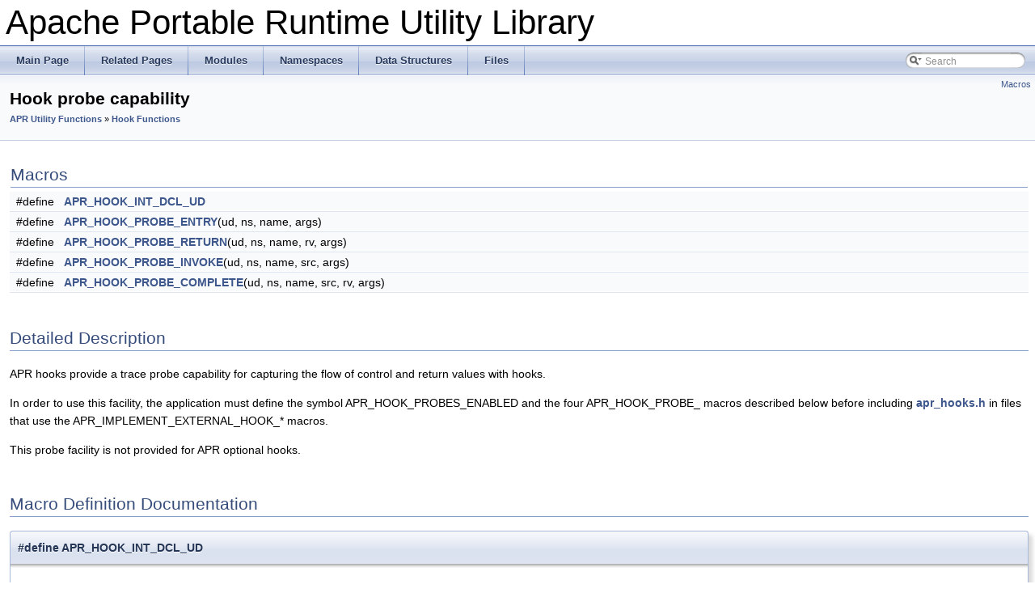

--- FILE ---
content_type: text/html
request_url: https://apr.apache.org/docs/apr-util/1.6/group__apr__hook__probes.html
body_size: 2358
content:
<!DOCTYPE html PUBLIC "-//W3C//DTD XHTML 1.0 Transitional//EN" "http://www.w3.org/TR/xhtml1/DTD/xhtml1-transitional.dtd">
<html xmlns="http://www.w3.org/1999/xhtml">
<head>
<meta http-equiv="Content-Type" content="text/xhtml;charset=UTF-8"/>
<meta http-equiv="X-UA-Compatible" content="IE=9"/>
<meta name="generator" content="Doxygen 1.8.10"/>
<title>Apache Portable Runtime Utility Library: Hook probe capability</title>
<link href="tabs.css" rel="stylesheet" type="text/css"/>
<script type="text/javascript" src="jquery.js"></script>
<script type="text/javascript" src="dynsections.js"></script>
<link href="search/search.css" rel="stylesheet" type="text/css"/>
<script type="text/javascript" src="search/searchdata.js"></script>
<script type="text/javascript" src="search/search.js"></script>
<script type="text/javascript">
  $(document).ready(function() { init_search(); });
</script>
<link href="doxygen.css" rel="stylesheet" type="text/css" />
</head>
<body>
<div id="top"><!-- do not remove this div, it is closed by doxygen! -->
<div id="titlearea">
<table cellspacing="0" cellpadding="0">
 <tbody>
 <tr style="height: 56px;">
  <td id="projectalign" style="padding-left: 0.5em;">
   <div id="projectname">Apache Portable Runtime Utility Library
   </div>
  </td>
 </tr>
 </tbody>
</table>
</div>
<!-- end header part -->
<!-- Generated by Doxygen 1.8.10 -->
<script type="text/javascript">
var searchBox = new SearchBox("searchBox", "search",false,'Search');
</script>
  <div id="navrow1" class="tabs">
    <ul class="tablist">
      <li><a href="index.html"><span>Main&#160;Page</span></a></li>
      <li><a href="pages.html"><span>Related&#160;Pages</span></a></li>
      <li><a href="modules.html"><span>Modules</span></a></li>
      <li><a href="namespaces.html"><span>Namespaces</span></a></li>
      <li><a href="annotated.html"><span>Data&#160;Structures</span></a></li>
      <li><a href="files.html"><span>Files</span></a></li>
      <li>
        <div id="MSearchBox" class="MSearchBoxInactive">
        <span class="left">
          <img id="MSearchSelect" src="search/mag_sel.png"
               onmouseover="return searchBox.OnSearchSelectShow()"
               onmouseout="return searchBox.OnSearchSelectHide()"
               alt=""/>
          <input type="text" id="MSearchField" value="Search" accesskey="S"
               onfocus="searchBox.OnSearchFieldFocus(true)" 
               onblur="searchBox.OnSearchFieldFocus(false)" 
               onkeyup="searchBox.OnSearchFieldChange(event)"/>
          </span><span class="right">
            <a id="MSearchClose" href="javascript:searchBox.CloseResultsWindow()"><img id="MSearchCloseImg" border="0" src="search/close.png" alt=""/></a>
          </span>
        </div>
      </li>
    </ul>
  </div>
</div><!-- top -->
<!-- window showing the filter options -->
<div id="MSearchSelectWindow"
     onmouseover="return searchBox.OnSearchSelectShow()"
     onmouseout="return searchBox.OnSearchSelectHide()"
     onkeydown="return searchBox.OnSearchSelectKey(event)">
</div>

<!-- iframe showing the search results (closed by default) -->
<div id="MSearchResultsWindow">
<iframe src="javascript:void(0)" frameborder="0" 
        name="MSearchResults" id="MSearchResults">
</iframe>
</div>

<div class="header">
  <div class="summary">
<a href="#define-members">Macros</a>  </div>
  <div class="headertitle">
<div class="title">Hook probe capability<div class="ingroups"><a class="el" href="group___a_p_r___util.html">APR Utility Functions</a> &raquo; <a class="el" href="group___a_p_r___util___hook.html">Hook Functions</a></div></div>  </div>
</div><!--header-->
<div class="contents">
<table class="memberdecls">
<tr class="heading"><td colspan="2"><h2 class="groupheader"><a name="define-members"></a>
Macros</h2></td></tr>
<tr class="memitem:ga258d03fb4cf228fcb9d2fa094625ffaf"><td class="memItemLeft" align="right" valign="top">#define&#160;</td><td class="memItemRight" valign="bottom"><a class="el" href="group__apr__hook__probes.html#ga258d03fb4cf228fcb9d2fa094625ffaf">APR_HOOK_INT_DCL_UD</a></td></tr>
<tr class="separator:ga258d03fb4cf228fcb9d2fa094625ffaf"><td class="memSeparator" colspan="2">&#160;</td></tr>
<tr class="memitem:ga320422eebccc41f9329e34e11939e302"><td class="memItemLeft" align="right" valign="top">#define&#160;</td><td class="memItemRight" valign="bottom"><a class="el" href="group__apr__hook__probes.html#ga320422eebccc41f9329e34e11939e302">APR_HOOK_PROBE_ENTRY</a>(ud,  ns,  name,  args)</td></tr>
<tr class="separator:ga320422eebccc41f9329e34e11939e302"><td class="memSeparator" colspan="2">&#160;</td></tr>
<tr class="memitem:gab3017efe0bb66b97b6b7931245211692"><td class="memItemLeft" align="right" valign="top">#define&#160;</td><td class="memItemRight" valign="bottom"><a class="el" href="group__apr__hook__probes.html#gab3017efe0bb66b97b6b7931245211692">APR_HOOK_PROBE_RETURN</a>(ud,  ns,  name,  rv,  args)</td></tr>
<tr class="separator:gab3017efe0bb66b97b6b7931245211692"><td class="memSeparator" colspan="2">&#160;</td></tr>
<tr class="memitem:ga030df3d86fe087857b32388e01ad3928"><td class="memItemLeft" align="right" valign="top">#define&#160;</td><td class="memItemRight" valign="bottom"><a class="el" href="group__apr__hook__probes.html#ga030df3d86fe087857b32388e01ad3928">APR_HOOK_PROBE_INVOKE</a>(ud,  ns,  name,  src,  args)</td></tr>
<tr class="separator:ga030df3d86fe087857b32388e01ad3928"><td class="memSeparator" colspan="2">&#160;</td></tr>
<tr class="memitem:ga5793578cb2da7815b20b9a87c281ed7c"><td class="memItemLeft" align="right" valign="top">#define&#160;</td><td class="memItemRight" valign="bottom"><a class="el" href="group__apr__hook__probes.html#ga5793578cb2da7815b20b9a87c281ed7c">APR_HOOK_PROBE_COMPLETE</a>(ud,  ns,  name,  src,  rv,  args)</td></tr>
<tr class="separator:ga5793578cb2da7815b20b9a87c281ed7c"><td class="memSeparator" colspan="2">&#160;</td></tr>
</table>
<a name="details" id="details"></a><h2 class="groupheader">Detailed Description</h2>
<p>APR hooks provide a trace probe capability for capturing the flow of control and return values with hooks.</p>
<p>In order to use this facility, the application must define the symbol APR_HOOK_PROBES_ENABLED and the four APR_HOOK_PROBE_ macros described below before including <a class="el" href="apr__hooks_8h.html" title="Apache hook functions. ">apr_hooks.h</a> in files that use the APR_IMPLEMENT_EXTERNAL_HOOK_* macros.</p>
<p>This probe facility is not provided for APR optional hooks. </p>
<h2 class="groupheader">Macro Definition Documentation</h2>
<a class="anchor" id="ga258d03fb4cf228fcb9d2fa094625ffaf"></a>
<div class="memitem">
<div class="memproto">
      <table class="memname">
        <tr>
          <td class="memname">#define APR_HOOK_INT_DCL_UD</td>
        </tr>
      </table>
</div><div class="memdoc">
<p>internal implementation detail to avoid the ud declaration when hook probes are not used </p>

</div>
</div>
<a class="anchor" id="ga5793578cb2da7815b20b9a87c281ed7c"></a>
<div class="memitem">
<div class="memproto">
      <table class="memname">
        <tr>
          <td class="memname">#define APR_HOOK_PROBE_COMPLETE</td>
          <td>(</td>
          <td class="paramtype">&#160;</td>
          <td class="paramname">ud, </td>
        </tr>
        <tr>
          <td class="paramkey"></td>
          <td></td>
          <td class="paramtype">&#160;</td>
          <td class="paramname">ns, </td>
        </tr>
        <tr>
          <td class="paramkey"></td>
          <td></td>
          <td class="paramtype">&#160;</td>
          <td class="paramname">name, </td>
        </tr>
        <tr>
          <td class="paramkey"></td>
          <td></td>
          <td class="paramtype">&#160;</td>
          <td class="paramname">src, </td>
        </tr>
        <tr>
          <td class="paramkey"></td>
          <td></td>
          <td class="paramtype">&#160;</td>
          <td class="paramname">rv, </td>
        </tr>
        <tr>
          <td class="paramkey"></td>
          <td></td>
          <td class="paramtype">&#160;</td>
          <td class="paramname">args&#160;</td>
        </tr>
        <tr>
          <td></td>
          <td>)</td>
          <td></td><td></td>
        </tr>
      </table>
</div><div class="memdoc">
<p>User-defined hook probe macro that is invoked after calling a hook function. </p><dl class="params"><dt>Parameters</dt><dd>
  <table class="params">
    <tr><td class="paramname">ud</td><td>A void * user data field that was filled in by the user- provided <a class="el" href="group__apr__hook__probes.html#ga320422eebccc41f9329e34e11939e302">APR_HOOK_PROBE_ENTRY()</a>. </td></tr>
    <tr><td class="paramname">ns</td><td>The namespace prefix of the hook functions </td></tr>
    <tr><td class="paramname">name</td><td>The name of the hook </td></tr>
    <tr><td class="paramname">src</td><td>The value of apr_hook_debug_current at the time the function was hooked (usually the source file implementing the hook function). </td></tr>
    <tr><td class="paramname">rv</td><td>The return value of the hook function, or 0 if the hook is void. </td></tr>
    <tr><td class="paramname">args</td><td>The argument list to the hook functions, with enclosing parens. </td></tr>
  </table>
  </dd>
</dl>

</div>
</div>
<a class="anchor" id="ga320422eebccc41f9329e34e11939e302"></a>
<div class="memitem">
<div class="memproto">
      <table class="memname">
        <tr>
          <td class="memname">#define APR_HOOK_PROBE_ENTRY</td>
          <td>(</td>
          <td class="paramtype">&#160;</td>
          <td class="paramname">ud, </td>
        </tr>
        <tr>
          <td class="paramkey"></td>
          <td></td>
          <td class="paramtype">&#160;</td>
          <td class="paramname">ns, </td>
        </tr>
        <tr>
          <td class="paramkey"></td>
          <td></td>
          <td class="paramtype">&#160;</td>
          <td class="paramname">name, </td>
        </tr>
        <tr>
          <td class="paramkey"></td>
          <td></td>
          <td class="paramtype">&#160;</td>
          <td class="paramname">args&#160;</td>
        </tr>
        <tr>
          <td></td>
          <td>)</td>
          <td></td><td></td>
        </tr>
      </table>
</div><div class="memdoc">
<p>User-defined hook probe macro that is invoked when the hook is run, before calling any hook functions. </p><dl class="params"><dt>Parameters</dt><dd>
  <table class="params">
    <tr><td class="paramname">ud</td><td>A void * user data field that should be filled in by this macro, and will be provided to the other hook probe macros. </td></tr>
    <tr><td class="paramname">ns</td><td>The namespace prefix of the hook functions </td></tr>
    <tr><td class="paramname">name</td><td>The name of the hook </td></tr>
    <tr><td class="paramname">args</td><td>The argument list to the hook functions, with enclosing parens. </td></tr>
  </table>
  </dd>
</dl>

</div>
</div>
<a class="anchor" id="ga030df3d86fe087857b32388e01ad3928"></a>
<div class="memitem">
<div class="memproto">
      <table class="memname">
        <tr>
          <td class="memname">#define APR_HOOK_PROBE_INVOKE</td>
          <td>(</td>
          <td class="paramtype">&#160;</td>
          <td class="paramname">ud, </td>
        </tr>
        <tr>
          <td class="paramkey"></td>
          <td></td>
          <td class="paramtype">&#160;</td>
          <td class="paramname">ns, </td>
        </tr>
        <tr>
          <td class="paramkey"></td>
          <td></td>
          <td class="paramtype">&#160;</td>
          <td class="paramname">name, </td>
        </tr>
        <tr>
          <td class="paramkey"></td>
          <td></td>
          <td class="paramtype">&#160;</td>
          <td class="paramname">src, </td>
        </tr>
        <tr>
          <td class="paramkey"></td>
          <td></td>
          <td class="paramtype">&#160;</td>
          <td class="paramname">args&#160;</td>
        </tr>
        <tr>
          <td></td>
          <td>)</td>
          <td></td><td></td>
        </tr>
      </table>
</div><div class="memdoc">
<p>User-defined hook probe macro that is invoked before calling a hook function. </p><dl class="params"><dt>Parameters</dt><dd>
  <table class="params">
    <tr><td class="paramname">ud</td><td>A void * user data field that was filled in by the user- provided <a class="el" href="group__apr__hook__probes.html#ga320422eebccc41f9329e34e11939e302">APR_HOOK_PROBE_ENTRY()</a>. </td></tr>
    <tr><td class="paramname">ns</td><td>The namespace prefix of the hook functions </td></tr>
    <tr><td class="paramname">name</td><td>The name of the hook </td></tr>
    <tr><td class="paramname">src</td><td>The value of apr_hook_debug_current at the time the function was hooked (usually the source file implementing the hook function). </td></tr>
    <tr><td class="paramname">args</td><td>The argument list to the hook functions, with enclosing parens. </td></tr>
  </table>
  </dd>
</dl>

</div>
</div>
<a class="anchor" id="gab3017efe0bb66b97b6b7931245211692"></a>
<div class="memitem">
<div class="memproto">
      <table class="memname">
        <tr>
          <td class="memname">#define APR_HOOK_PROBE_RETURN</td>
          <td>(</td>
          <td class="paramtype">&#160;</td>
          <td class="paramname">ud, </td>
        </tr>
        <tr>
          <td class="paramkey"></td>
          <td></td>
          <td class="paramtype">&#160;</td>
          <td class="paramname">ns, </td>
        </tr>
        <tr>
          <td class="paramkey"></td>
          <td></td>
          <td class="paramtype">&#160;</td>
          <td class="paramname">name, </td>
        </tr>
        <tr>
          <td class="paramkey"></td>
          <td></td>
          <td class="paramtype">&#160;</td>
          <td class="paramname">rv, </td>
        </tr>
        <tr>
          <td class="paramkey"></td>
          <td></td>
          <td class="paramtype">&#160;</td>
          <td class="paramname">args&#160;</td>
        </tr>
        <tr>
          <td></td>
          <td>)</td>
          <td></td><td></td>
        </tr>
      </table>
</div><div class="memdoc">
<p>User-defined hook probe macro that is invoked after the hook has run. </p><dl class="params"><dt>Parameters</dt><dd>
  <table class="params">
    <tr><td class="paramname">ud</td><td>A void * user data field that was filled in by the user- provided <a class="el" href="group__apr__hook__probes.html#ga320422eebccc41f9329e34e11939e302">APR_HOOK_PROBE_ENTRY()</a>. </td></tr>
    <tr><td class="paramname">ns</td><td>The namespace prefix of the hook functions </td></tr>
    <tr><td class="paramname">name</td><td>The name of the hook </td></tr>
    <tr><td class="paramname">rv</td><td>The return value of the hook, or 0 if the hook is void. </td></tr>
    <tr><td class="paramname">args</td><td>The argument list to the hook functions, with enclosing parens. </td></tr>
  </table>
  </dd>
</dl>

</div>
</div>
</div><!-- contents -->
<!-- start footer part -->
<hr class="footer"/><address class="footer"><small>
Generated by &#160;<a href="http://www.doxygen.org/index.html">
<img class="footer" src="doxygen.png" alt="doxygen"/>
</a> 1.8.10
</small></address>
</body>
</html>


--- FILE ---
content_type: text/javascript
request_url: https://apr.apache.org/docs/apr-util/1.6/search/searchdata.js
body_size: -931
content:
var indexSectionsWithContent =
{
  0: "abcdefghiklmnopqrstuvx",
  1: "ast",
  2: "a",
  3: "a",
  4: "a",
  5: "abcdefghiklmnopqrstuvx",
  6: "a",
  7: "at",
  8: "a",
  9: "a",
  10: "abcdehilmorstux",
  11: "bd"
};

var indexSectionNames =
{
  0: "all",
  1: "classes",
  2: "namespaces",
  3: "files",
  4: "functions",
  5: "variables",
  6: "typedefs",
  7: "enums",
  8: "enumvalues",
  9: "defines",
  10: "groups",
  11: "pages"
};

var indexSectionLabels =
{
  0: "All",
  1: "Data Structures",
  2: "Namespaces",
  3: "Files",
  4: "Functions",
  5: "Variables",
  6: "Typedefs",
  7: "Enumerations",
  8: "Enumerator",
  9: "Macros",
  10: "Modules",
  11: "Pages"
};

